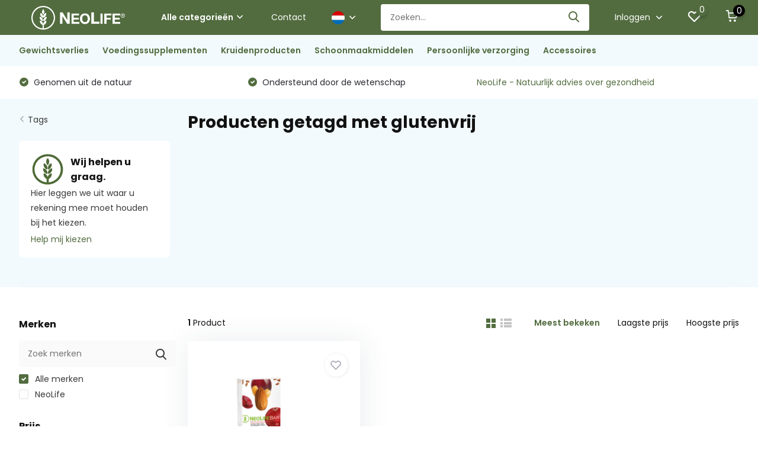

--- FILE ---
content_type: text/html;charset=utf-8
request_url: https://www.naturalhealthproducts.nl/nl/tags/glutenvrij/
body_size: 9317
content:
<!doctype html>
<html lang="nl" class="">
	<head>
            <meta charset="utf-8"/>
<!-- [START] 'blocks/head.rain' -->
<!--

  (c) 2008-2026 Lightspeed Netherlands B.V.
  http://www.lightspeedhq.com
  Generated: 17-01-2026 @ 16:21:11

-->
<link rel="canonical" href="https://www.naturalhealthproducts.nl/nl/tags/glutenvrij/"/>
<link rel="alternate" href="https://www.naturalhealthproducts.nl/nl/index.rss" type="application/rss+xml" title="Nieuwe producten"/>
<meta name="robots" content="noodp,noydir"/>
<link href="www.naturalhealthproducts.nl" rel="publisher"/>
<meta property="og:url" content="https://www.naturalhealthproducts.nl/nl/tags/glutenvrij/?source=facebook"/>
<meta property="og:site_name" content="Neolife Nederland"/>
<meta property="og:title" content="glutenvrij"/>
<script>
47nmmhea18gw9vpzao51h905ynzrm9
</script>
<script src="https://app.dmws.plus/shop-assets/316681/dmws-plus-loader.js?id=c2408854c0a3ef118f2d383104d2917e"></script>
<!--[if lt IE 9]>
<script src="https://cdn.webshopapp.com/assets/html5shiv.js?2025-02-20"></script>
<![endif]-->
<!-- [END] 'blocks/head.rain' -->
		<meta http-equiv="x-ua-compatible" content="ie=edge">
		<title>glutenvrij - Neolife Nederland</title>
		<meta name="description" content="">
		<meta name="keywords" content="glutenvrij, neolife, neolife nederland, natuurlijke producten, voedingssupplementen, schoonmaakmiddelen, huidverzorging, nutriance, golden">
		<meta name="theme-color" content="#ffffff">
		<meta name="MobileOptimized" content="320">
		<meta name="HandheldFriendly" content="true">
		<meta name="viewport" content="width=device-width, initial-scale=1, initial-scale=1, minimum-scale=1, maximum-scale=1, user-scalable=no">
		<meta name="author" content="https://www.dmws.nl/">
		
		<link rel="preconnect" href="https://fonts.googleapis.com">
		<link rel="dns-prefetch" href="https://fonts.googleapis.com">
				<link rel="preconnect" href="//cdn.webshopapp.com/">
		<link rel="dns-prefetch" href="//cdn.webshopapp.com/">
    
    		<link rel="preload" href="https://fonts.googleapis.com/css?family=Poppins:300,400,500,600,700,800,900%7CPoppins:300,400,500,600,700,800,900&display=swap" as="style">
    <link rel="preload" href="https://cdn.webshopapp.com/shops/316681/themes/171530/assets/owl-carousel-min.css?2026010612135320210105160919" as="style">
    <link rel="preload" href="https://cdn.webshopapp.com/shops/316681/themes/171530/assets/fancybox.css?2026010612135320210105160919" as="style">
    <link rel="preload" href="https://cdn.webshopapp.com/shops/316681/themes/171530/assets/icomoon.css?2026010612135320210105160919" as="style">
    <link rel="preload" href="https://cdn.webshopapp.com/shops/316681/themes/171530/assets/compete.css?2026010612135320210105160919" as="style">
    <link rel="preload" href="https://cdn.webshopapp.com/shops/316681/themes/171530/assets/custom.css?2026010612135320210105160919" as="style">
    
    <link rel="preload" href="https://cdn.webshopapp.com/shops/316681/themes/171530/assets/jquery-3-4-1-min.js?2026010612135320210105160919" as="script">
    <link rel="preload" href="https://cdn.webshopapp.com/shops/316681/themes/171530/assets/jquery-ui.js?2026010612135320210105160919" as="script">
    <link rel="preload" href="https://cdn.webshopapp.com/shops/316681/themes/171530/assets/js-cookie-min.js?2026010612135320210105160919" as="script">
    <link rel="preload" href="https://cdn.webshopapp.com/shops/316681/themes/171530/assets/owl-carousel-min.js?2026010612135320210105160919" as="script">
    <link rel="preload" href="https://cdn.webshopapp.com/shops/316681/themes/171530/assets/fancybox.js?2026010612135320210105160919" as="script">
    <link rel="preload" href="https://cdn.webshopapp.com/shops/316681/themes/171530/assets/lazyload.js?2026010612135320210105160919" as="script">
    <link rel="preload" href="https://cdn.webshopapp.com/assets/gui.js?2025-02-20" as="script">
    <link rel="preload" href="https://cdn.webshopapp.com/shops/316681/themes/171530/assets/script.js?2026010612135320210105160919" as="script">
    <link rel="preload" href="https://cdn.webshopapp.com/shops/316681/themes/171530/assets/custom.js?2026010612135320210105160919" as="script">
        
    <link href="https://fonts.googleapis.com/css?family=Poppins:300,400,500,600,700,800,900%7CPoppins:300,400,500,600,700,800,900&display=swap" rel="stylesheet" type="text/css">
    <link rel="stylesheet" href="https://cdn.webshopapp.com/shops/316681/themes/171530/assets/owl-carousel-min.css?2026010612135320210105160919" type="text/css">
    <link rel="stylesheet" href="https://cdn.webshopapp.com/shops/316681/themes/171530/assets/fancybox.css?2026010612135320210105160919" type="text/css">
    <link rel="stylesheet" href="https://cdn.webshopapp.com/shops/316681/themes/171530/assets/icomoon.css?2026010612135320210105160919" type="text/css">
    <link rel="stylesheet" href="https://cdn.webshopapp.com/shops/316681/themes/171530/assets/compete.css?2026010612135320210105160919" type="text/css">
    <link rel="stylesheet" href="https://cdn.webshopapp.com/shops/316681/themes/171530/assets/custom.css?2026010612135320210105160919" type="text/css">
    
    <script src="https://cdn.webshopapp.com/shops/316681/themes/171530/assets/jquery-3-4-1-min.js?2026010612135320210105160919"></script>

		<link rel="icon" type="image/x-icon" href="https://cdn.webshopapp.com/shops/316681/themes/171530/v/2790096/assets/favicon.ico?20260102171620">
		<link rel="apple-touch-icon" href="https://cdn.webshopapp.com/shops/316681/themes/171530/v/2790096/assets/favicon.ico?20260102171620">
    
    <meta name="msapplication-config" content="https://cdn.webshopapp.com/shops/316681/themes/171530/assets/browserconfig.xml?2026010612135320210105160919">
<meta property="og:title" content="glutenvrij">
<meta property="og:type" content="website"> 
<meta property="og:site_name" content="Neolife Nederland">
<meta property="og:url" content="https://www.naturalhealthproducts.nl/">
<meta property="og:image" content="https://cdn.webshopapp.com/shops/316681/themes/171530/v/2790007/assets/big-block-bg.jpg?20260102170737">
<meta name="twitter:title" content="glutenvrij">
<meta name="twitter:description" content="">
<meta name="twitter:site" content="Neolife Nederland">
<meta name="twitter:card" content="https://cdn.webshopapp.com/shops/316681/themes/171530/v/664544/assets/logo.png?20210426150213">
<meta name="twitter:image" content="https://cdn.webshopapp.com/shops/316681/themes/171530/v/2790007/assets/big-block-bg.jpg?20260102170737">
<script type="application/ld+json">
  [
        {
      "@context": "http://schema.org/",
      "@type": "Organization",
      "url": "https://www.naturalhealthproducts.nl/",
      "name": "Neolife Nederland",
      "legalName": "Neolife Nederland",
      "description": "",
      "logo": "https://cdn.webshopapp.com/shops/316681/themes/171530/v/664544/assets/logo.png?20210426150213",
      "image": "https://cdn.webshopapp.com/shops/316681/themes/171530/v/2790007/assets/big-block-bg.jpg?20260102170737",
      "contactPoint": {
        "@type": "ContactPoint",
        "contactType": "Customer service",
        "telephone": "06 166 47 604"
      },
      "address": {
        "@type": "PostalAddress",
        "streetAddress": "",
        "addressLocality": "Nederland",
        "postalCode": "",
        "addressCountry": "NL"
      }
      ,
      "aggregateRating": {
          "@type": "AggregateRating",
          "bestRating": "5",          "worstRating": "1",
          "ratingValue": "5",          "reviewCount": "2",          "url":"https://www.google.com/search?q=neolife+nederland&amp;oq=neolife+nederland&amp;aqs=chrome.0.69i59j69i60l3.3466j0j4&amp;sourceid=chrome&amp;ie=UTF-8#lrd=0x47c64c90b649ce2b:0x2abb8c818b139a35,1,,,"
      }
         
    },
    { 
      "@context": "http://schema.org", 
      "@type": "WebSite", 
      "url": "https://www.naturalhealthproducts.nl/", 
      "name": "Neolife Nederland",
      "description": "",
      "author": [
        {
          "@type": "Organization",
          "url": "https://www.dmws.nl/",
          "name": "DMWS B.V.",
          "address": {
            "@type": "PostalAddress",
            "streetAddress": "Klokgebouw 195 (Strijp-S)",
            "addressLocality": "Eindhoven",
            "addressRegion": "NB",
            "postalCode": "5617 AB",
            "addressCountry": "NL"
          }
        }
      ]
    }
  ]
</script>    
	</head>
	<body>
    <ul class="hidden-data hidden"><li>316681</li><li>171530</li><li>nee</li><li>nl</li><li>live</li><li>info//neolifenederland/nl</li><li>https://www.naturalhealthproducts.nl/nl/</li></ul><header id="top" class="scroll-active"><div class="top-wrap fixed default"><section class="main pos-r"><div class="container pos-r"><div class="d-flex align-center justify-between"><div class="d-flex align-center"><div id="mobile-menu-btn" class="d-none show-1000"><div class="hamburger"><span></span><span></span><span></span><span></span></div></div><a href="https://www.naturalhealthproducts.nl/nl/account/login/" class="hidden show-575-flex"><i class="icon-login"></i></a><div id="logo" class="d-flex align-center"><a href="https://www.naturalhealthproducts.nl/nl/" accesskey="h"><img class="hide-1000 desktop-logo" src="https://cdn.webshopapp.com/shops/316681/themes/171530/v/664544/assets/logo.png?20210426150213" alt="Neolife Nederland" height="50" width="200" /><img class="d-none show-1000 mobile-logo" src="https://cdn.webshopapp.com/shops/316681/themes/171530/v/784441/assets/logo-mobile.png?20210802195215" alt="Neolife Nederland" height="50" width="200" /></a><div id="catbtn" class="hide-1000 btn-wrap"><a href="https://www.naturalhealthproducts.nl/nl/catalog/" class="btn">Alle categorieën <i class="icon-arrow-down"></i></a><div class="categorymenu"><div class="wrap d-flex"><ul class="maincategories"><li data-attribute="gewichtsverlies"><a href="https://www.naturalhealthproducts.nl/nl/gewichtsverlies/">Gewichtsverlies <i class="icon-arrow-right"></i></a></li><li data-attribute="voedingssupplementen"><a href="https://www.naturalhealthproducts.nl/nl/voedingssupplementen/">Voedingssupplementen <i class="icon-arrow-right"></i></a></li><li data-attribute="kruidenproducten"><a href="https://www.naturalhealthproducts.nl/nl/kruidenproducten/">Kruidenproducten <i class="icon-arrow-right"></i></a></li><li data-attribute="schoonmaakmiddelen"><a href="https://www.naturalhealthproducts.nl/nl/schoonmaakmiddelen/">Schoonmaakmiddelen <i class="icon-arrow-right"></i></a></li><li data-attribute="persoonlijke-verzorging"><a href="https://www.naturalhealthproducts.nl/nl/persoonlijke-verzorging/">Persoonlijke verzorging <i class="icon-arrow-right"></i></a></li><li data-attribute="accessoires"><a href="https://www.naturalhealthproducts.nl/nl/accessoires/">Accessoires <i class="icon-arrow-right"></i></a></li></ul><div class="subcategories"><div class="wrapper" data-category="gewichtsverlies"><h4>Gewichtsverlies</h4><ul><li class="sub"><a href="https://www.naturalhealthproducts.nl/nl/gewichtsverlies/detox/">Detox</a></li></ul></div><div class="wrapper" data-category="voedingssupplementen"><h4>Voedingssupplementen</h4><ul><li class="sub"><a href="https://www.naturalhealthproducts.nl/nl/voedingssupplementen/hart-en-bloedvaten/">Hart- en bloedvaten</a></li></ul><ul><li class="sub"><a href="https://www.naturalhealthproducts.nl/nl/voedingssupplementen/energie-en-weerstand/">Energie en weerstand</a></li></ul><ul><li class="sub"><a href="https://www.naturalhealthproducts.nl/nl/voedingssupplementen/vitaminen-en-mineralen/">Vitaminen en mineralen</a></li></ul><ul><li class="sub"><a href="https://www.naturalhealthproducts.nl/nl/voedingssupplementen/sport/">Sport</a></li></ul><ul><li class="sub"><a href="https://www.naturalhealthproducts.nl/nl/voedingssupplementen/hormonen/">Hormonen</a></li></ul></div><div class="wrapper" data-category="kruidenproducten"><h4>Kruidenproducten</h4></div><div class="wrapper" data-category="schoonmaakmiddelen"><h4>Schoonmaakmiddelen</h4></div><div class="wrapper" data-category="persoonlijke-verzorging"><h4>Persoonlijke verzorging</h4><ul><li class="sub"><a href="https://www.naturalhealthproducts.nl/nl/persoonlijke-verzorging/huidverzorging/">Huidverzorging</a></li></ul><ul><li class="sub"><a href="https://www.naturalhealthproducts.nl/nl/persoonlijke-verzorging/lichaamsverzorging/">Lichaamsverzorging</a></li></ul></div><div class="wrapper" data-category="accessoires"><h4>Accessoires</h4></div></div></div></div></div></div></div><div class="d-flex align-center justify-end top-nav"><a href="https://www.naturalhealthproducts.nl/nl/service/neem-contact-op-met-een-distributeur/" class="hide-1000">Contact </a><div class="lang with-drop list hide-768"><div class="current"><img class="lazy" src="https://cdn.webshopapp.com/shops/316681/themes/171530/assets/lazy-preload.jpg?2026010612135320210105160919" data-src="https://cdn.webshopapp.com/shops/316681/themes/171530/assets/flag-nl.svg?2026010612135320210105160919" alt="Nederlands" width="22" height="22"><span><i class="icon-arrow-down"></i></span></div><div class="dropdown"><ul><li><a title="Nederlands" lang="nl" href="https://www.naturalhealthproducts.nl/nl/tags/glutenvrij"><img class="lazy" src="https://cdn.webshopapp.com/shops/316681/themes/171530/assets/lazy-preload.jpg?2026010612135320210105160919" data-src="https://cdn.webshopapp.com/shops/316681/themes/171530/assets/flag-nl.svg?2026010612135320210105160919" alt="Nederlands" width="18" height="18"><span>Nederlands</span></a></li><li><a title="English" lang="en" href="https://www.naturalhealthproducts.nl/en/tags/glutenvrij"><img class="lazy" src="https://cdn.webshopapp.com/shops/316681/themes/171530/assets/lazy-preload.jpg?2026010612135320210105160919" data-src="https://cdn.webshopapp.com/shops/316681/themes/171530/assets/flag-en.svg?2026010612135320210105160919" alt="English" width="18" height="18"><span>English</span></a></li></ul></div></div><div id="showSearch" class="hide-575"><input type="search" value="" placeholder="Zoeken..."><button type="submit" title="Zoeken" disabled="disabled"><i class="icon-search"></i></button></div><div class="login with-drop hide-575"><a href="https://www.naturalhealthproducts.nl/nl/account/login/"><span>Inloggen <i class="icon-arrow-down"></i></span></a><div class="dropdown"><form method="post" id="formLogin" action="https://www.naturalhealthproducts.nl/nl/account/loginPost/?return=https://www.naturalhealthproducts.nl/nl/tags/glutenvrij/"><h3>Inloggen</h3><p>Maak bestellen nóg makkelijker!</p><div><label for="formLoginEmail">E-mailadres<span class="c-negatives">*</span></label><input type="email" id="formLoginEmail" name="email" placeholder="E-mailadres" autocomplete='email' tabindex=1 required></div><div><label for="formLoginPassword">Wachtwoord</label><a href="https://www.naturalhealthproducts.nl/nl/account/password/" class="forgot" tabindex=6>Wachtwoord vergeten?</a><input type="password" id="formLoginPassword" name="password" placeholder="Wachtwoord" autocomplete="current-password" tabindex=2 required></div><div><input type="hidden" name="key" value="003debfd003d47acb19f7552e9d38b39" /><input type="hidden" name="type" value="login" /><button type="submit" onclick="$('#formLogin').submit(); return false;" class="btn" tabindex=3>Inloggen</button></div></form><div><p class="register">Nog geen account? <a href="https://www.naturalhealthproducts.nl/nl/account/register/" tabindex=5>Account aanmaken</a></p></div></div></div><div class="favorites"><a href="https://www.naturalhealthproducts.nl/nl/account/wishlist/" class="count"><span class="items" data-wishlist-items="">0</span><i class="icon-wishlist"></i></a></div><div class="cart with-drop"><a href="https://www.naturalhealthproducts.nl/nl/cart/" class="count"><span>0</span><i class="icon-cart"></i></a><div class="dropdown"><h3>Winkelwagen</h3><i class="icon-close hidden show-575"></i><p>Uw winkelwagen is leeg</p></div></div></div></div></div><div class="search-autocomplete"><div id="searchExpanded"><div class="container pos-r d-flex align-center"><form action="https://www.naturalhealthproducts.nl/nl/search/" method="get" id="formSearch"  class="search-form d-flex align-center"  data-search-type="desktop"><span onclick="$(this).closest('form').submit();" title="Zoeken" class="search-icon"><i class="icon-search"></i></span><input type="text" name="q" autocomplete="off"  value="" placeholder="Zoeken" class="standard-input" data-input="desktop"/></form><div class="close hide-575">Sluiten</div></div><div class="overlay hide-575"></div></div><div class="container pos-r"><div id="searchResults" class="results-wrap with-filter with-cats" data-search-type="desktop"><div class="close"><i class="icon-close"></i></div><h4>Categorieën</h4><div class="categories hidden"><ul class="d-flex"></ul></div><div class="d-flex justify-between"><div class="filter-scroll-wrap"><div class="filter-scroll"><div class="subtitle title-font">Filters</div><form data-search-type="desktop"><div class="filter-boxes"><div class="filter-wrap sort"><select name="sort" class="custom-select"></select></div></div><div class="filter-boxes custom-filters"></div></form></div></div><ul class="search-products products-livesearch"></ul></div><div class="more"><a href="#" class="btn accent">Bekijk alle resultaten <span>(0)</span></a></div></div></div></div></section><section id="menu" class="hide-1000 dropdown"><div class="container"><nav class="menu"><ul class="d-flex align-center"><li class="item has-children"><a class="itemLink" href="https://www.naturalhealthproducts.nl/nl/gewichtsverlies/" title="Gewichtsverlies">Gewichtsverlies</a><ul class="subnav"><li class="subitem"><a class="subitemLink " href="https://www.naturalhealthproducts.nl/nl/gewichtsverlies/detox/" title="Detox">Detox</a></li></ul></li><li class="item has-children"><a class="itemLink" href="https://www.naturalhealthproducts.nl/nl/voedingssupplementen/" title="Voedingssupplementen">Voedingssupplementen</a><ul class="subnav"><li class="subitem"><a class="subitemLink " href="https://www.naturalhealthproducts.nl/nl/voedingssupplementen/hart-en-bloedvaten/" title="Hart- en bloedvaten">Hart- en bloedvaten</a></li><li class="subitem"><a class="subitemLink " href="https://www.naturalhealthproducts.nl/nl/voedingssupplementen/energie-en-weerstand/" title="Energie en weerstand">Energie en weerstand</a></li><li class="subitem"><a class="subitemLink " href="https://www.naturalhealthproducts.nl/nl/voedingssupplementen/vitaminen-en-mineralen/" title="Vitaminen en mineralen">Vitaminen en mineralen</a></li><li class="subitem"><a class="subitemLink " href="https://www.naturalhealthproducts.nl/nl/voedingssupplementen/sport/" title="Sport">Sport</a></li><li class="subitem"><a class="subitemLink " href="https://www.naturalhealthproducts.nl/nl/voedingssupplementen/hormonen/" title="Hormonen">Hormonen</a></li></ul></li><li class="item"><a class="itemLink" href="https://www.naturalhealthproducts.nl/nl/kruidenproducten/" title="Kruidenproducten">Kruidenproducten</a></li><li class="item"><a class="itemLink" href="https://www.naturalhealthproducts.nl/nl/schoonmaakmiddelen/" title="Schoonmaakmiddelen">Schoonmaakmiddelen</a></li><li class="item has-children"><a class="itemLink" href="https://www.naturalhealthproducts.nl/nl/persoonlijke-verzorging/" title="Persoonlijke verzorging">Persoonlijke verzorging</a><ul class="subnav"><li class="subitem"><a class="subitemLink " href="https://www.naturalhealthproducts.nl/nl/persoonlijke-verzorging/huidverzorging/" title="Huidverzorging">Huidverzorging</a></li><li class="subitem"><a class="subitemLink " href="https://www.naturalhealthproducts.nl/nl/persoonlijke-verzorging/lichaamsverzorging/" title="Lichaamsverzorging">Lichaamsverzorging</a></li></ul></li><li class="item"><a class="itemLink" href="https://www.naturalhealthproducts.nl/nl/accessoires/" title="Accessoires">Accessoires</a></li></ul></nav></div></section><div id="mobileMenu" class="hide"><div class="wrap"><ul><li class="all hidden"><a href="#"><i class="icon-nav-left"></i>Alle categorieën</a></li><li class="cat has-children"><a class="itemLink" href="https://www.naturalhealthproducts.nl/nl/gewichtsverlies/" title="Gewichtsverlies">Gewichtsverlies<i class="icon-arrow-right"></i></a><ul class="subnav hidden"><li class="subitem"><a class="subitemLink" href="https://www.naturalhealthproducts.nl/nl/gewichtsverlies/detox/" title="Detox">Detox</a></li></ul></li><li class="cat has-children"><a class="itemLink" href="https://www.naturalhealthproducts.nl/nl/voedingssupplementen/" title="Voedingssupplementen">Voedingssupplementen<i class="icon-arrow-right"></i></a><ul class="subnav hidden"><li class="subitem"><a class="subitemLink" href="https://www.naturalhealthproducts.nl/nl/voedingssupplementen/hart-en-bloedvaten/" title="Hart- en bloedvaten">Hart- en bloedvaten</a></li><li class="subitem"><a class="subitemLink" href="https://www.naturalhealthproducts.nl/nl/voedingssupplementen/energie-en-weerstand/" title="Energie en weerstand">Energie en weerstand</a></li><li class="subitem"><a class="subitemLink" href="https://www.naturalhealthproducts.nl/nl/voedingssupplementen/vitaminen-en-mineralen/" title="Vitaminen en mineralen">Vitaminen en mineralen</a></li><li class="subitem"><a class="subitemLink" href="https://www.naturalhealthproducts.nl/nl/voedingssupplementen/sport/" title="Sport">Sport</a></li><li class="subitem"><a class="subitemLink" href="https://www.naturalhealthproducts.nl/nl/voedingssupplementen/hormonen/" title="Hormonen">Hormonen</a></li></ul></li><li class="cat"><a class="itemLink" href="https://www.naturalhealthproducts.nl/nl/kruidenproducten/" title="Kruidenproducten">Kruidenproducten</a></li><li class="cat"><a class="itemLink" href="https://www.naturalhealthproducts.nl/nl/schoonmaakmiddelen/" title="Schoonmaakmiddelen">Schoonmaakmiddelen</a></li><li class="cat has-children"><a class="itemLink" href="https://www.naturalhealthproducts.nl/nl/persoonlijke-verzorging/" title="Persoonlijke verzorging">Persoonlijke verzorging<i class="icon-arrow-right"></i></a><ul class="subnav hidden"><li class="subitem"><a class="subitemLink" href="https://www.naturalhealthproducts.nl/nl/persoonlijke-verzorging/huidverzorging/" title="Huidverzorging">Huidverzorging</a></li><li class="subitem"><a class="subitemLink" href="https://www.naturalhealthproducts.nl/nl/persoonlijke-verzorging/lichaamsverzorging/" title="Lichaamsverzorging">Lichaamsverzorging</a></li></ul></li><li class="cat"><a class="itemLink" href="https://www.naturalhealthproducts.nl/nl/accessoires/" title="Accessoires">Accessoires</a></li><li class="other all"><a href="https://www.naturalhealthproducts.nl/nl/catalog/">Alle categorieën</a></li><li class="other has-subs lang"><a href="#" class="itemLink">Taal <img class="lazy" src="https://cdn.webshopapp.com/shops/316681/themes/171530/assets/lazy-preload.jpg?2026010612135320210105160919" data-src="https://cdn.webshopapp.com/shops/316681/themes/171530/assets/flag-nl.svg?2026010612135320210105160919" alt="Nederlands" width="22" height="22"><i class="icon-arrow-right"></i></a><ul class="subnav hidden"><li class="subitem"><a title="Nederlands" lang="nl" href="https://www.naturalhealthproducts.nl/nl/tags/glutenvrij"><span>Nederlands</span><img class="lazy" src="https://cdn.webshopapp.com/shops/316681/themes/171530/assets/lazy-preload.jpg?2026010612135320210105160919" data-src="https://cdn.webshopapp.com/shops/316681/themes/171530/assets/flag-nl.svg?2026010612135320210105160919" alt="Nederlands" width="18" height="18"></a></li><li class="subitem"><a title="English" lang="en" href="https://www.naturalhealthproducts.nl/en/tags/glutenvrij"><span>English</span><img class="lazy" src="https://cdn.webshopapp.com/shops/316681/themes/171530/assets/lazy-preload.jpg?2026010612135320210105160919" data-src="https://cdn.webshopapp.com/shops/316681/themes/171530/assets/flag-en.svg?2026010612135320210105160919" alt="English" width="18" height="18"></a></li></ul></li><li class="other"><a href="https://www.naturalhealthproducts.nl/nl/service/neem-contact-op-met-een-distributeur/">Contact </a></li><li class="other"><a href="https://www.naturalhealthproducts.nl/nl/account/login/">Inloggen</a></li></ul></div></div></div><div class="below-main"></div><div class="usps"><div class="container"><div class="d-flex align-center justify-between"><ul class="d-flex align-center usps-slider owl-carousel"><li class="announcement"><a href="https://www.naturalhealthproducts.nl/nl/service/neem-contact-op-met-een-distributeur/">NeoLife - Natuurlijk advies over gezondheid</b></a></li><li><i class="icon-check-white"></i>
                                                  Genomen uit de natuur
                                            </li><li><i class="icon-check-white"></i>
                                                  Ondersteund door de wetenschap
                                              </li></ul><ul></ul></div></div></div></header><section class="intro-category mb-0"><div class="container d-flex justify-between"><div class="wrapper"><div class="back"><div class="hide-575"><i class="icon-arrow-right"></i><a href="https://www.naturalhealthproducts.nl/nl/tags/">Tags</a></div><div class="hidden show-575-inline"><i class="icon-arrow-right"></i><a href="https://www.naturalhealthproducts.nl/nl/tags/">Tags</a></div></div><div class="hide-1000"><div class="contact"><div class="d-flex align-center"><img src="https://cdn.webshopapp.com/shops/316681/themes/171530/v/2790148/assets/help-search.png?20260102174704" width="57" height="57" /><h3>Wij helpen u graag.</h3></div><p>Hier leggen we uit waar u rekening mee moet houden bij het kiezen.</p><a href="/nl/service/">Help mij kiezen</a></div></div></div><div class="intro"><h1 class="f-24">Producten getagd met glutenvrij</h1><div class="slider-wrap"><div id="showFilter" class="hidden show-760"><i class="icon-filter"></i> Filters</div></div></div></div></section><section id="collection"><div class="container d-flex justify-between"><div class="filter-wrap"><form action="https://www.naturalhealthproducts.nl/nl/tags/glutenvrij/" method="get" id="filter_form" class=" more-top"><input type="hidden" name="mode" value="grid" id="filter_form_mode" /><input type="hidden" name="limit" value="24" id="filter_form_limit" /><input type="hidden" name="sort" value="popular" id="filter_form_sort" /><input type="hidden" name="max" value="60" id="filter_form_max" /><input type="hidden" name="min" value="0" id="filter_form_min" /><div id="dmws-filter-wrap"><div class="mobile-heading hidden show-760 align-center justify-center"><i class="icon-close"></i><h3>Filter</h3><a class="clearAllFilter" href="https://www.naturalhealthproducts.nl/nl/tags/glutenvrij/?mode=grid">Wis alle filters</a></div><div class="filter sort hidden show-575"><h4>Sorteer <i class="icon-arrow-down hidden show-760"></i></h4><div><ul><li><label for="filter_popular"><input type="radio" id="filter_popular" name="sort" value="popular" checked><span class="checkbox"></span><i class="icon-check-white"></i> Meest bekeken</label></li><li><label for="filter_lowest"><input type="radio" id="filter_lowest" name="sort" value="lowest" ><span class="checkbox"></span><i class="icon-check-white"></i> Laagste prijs</label></li><li><label for="filter_highest"><input type="radio" id="filter_highest" name="sort" value="highest" ><span class="checkbox"></span><i class="icon-check-white"></i> Hoogste prijs</label></li></ul></div></div><div class="filter brand"><h4>Merken <i class="icon-arrow-down hidden show-760"></i></h4><div><div class="search pos-r"><input type="text" id="brandSearch" placeholder="Zoek merken"><i class="icon-search"></i><i class="icon-close hidden"></i></div><ul><li class="allBrands"><label for="filter_0"><input type="radio" id="filter_0" name="brand" value="0" checked><span class="checkbox"></span><i class="icon-check-white"></i> Alle merken</label></li><li class=""><label for="filter_4159325"><input type="radio" id="filter_4159325" name="brand" value="4159325" ><span class="checkbox"></span><i class="icon-check-white"></i> NeoLife</label></li></ul></div></div><div class="filter price"><h4>Prijs <i class="icon-arrow-down hidden show-760"></i></h4><div class="ui-slider-a"><div class="manual d-flex align-center justify-between"><input type="number" id="min" name="min" value="0" min="0"><span>-</span><input type="text" id="max" name="max" value="60" max="60"></div></div></div></div><p class="hidden show-575 scheme-btn submit"><button type="submit">Bekijk alle resultaten <i id="filter-live-count" class="count">(1)</i></button></p></form></div><div class="products-wrap"><div class="results-actions d-flex justify-between hide-575"><div class="results"><b>1</b> Product</div><div class="actions d-flex"><a href="https://www.naturalhealthproducts.nl/nl/tags/glutenvrij/"><span class="icon active"><i class="icon-order-grid"></i></span></a><a href="https://www.naturalhealthproducts.nl/nl/tags/glutenvrij/?mode=list"><span class="icon "><i class="icon-order-list"></i></span></a><form action="https://www.naturalhealthproducts.nl/nl/tags/glutenvrij/" method="get" id="sort_form"><input type="hidden" name="mode" value="grid" id="filter_form_mode" /><input type="hidden" name="limit" value="24" id="filter_form_limit" /><input type="hidden" name="sort" value="popular" id="filter_form_sort" /><input type="hidden" name="max" value="60" id="filter_form_max" /><input type="hidden" name="min" value="0" id="filter_form_min" /><input type="hidden" name="brand" value="0" id="filter_form_brand" /><div class="sort"><label class="active"><input type="radio" name="sort" value="popular" checked>Meest bekeken</label><label><input type="radio" name="sort" value="lowest">Laagste prijs</label><label><input type="radio" name="sort" value="highest">Hoogste prijs</label></div></form></div></div><div class="products grid d-flex no-border last-no-border"><div class="product d-flex" data-url="https://www.naturalhealthproducts.nl/nl/neolife-bar-fruit-en-noten.html?format=json"><a href="https://www.naturalhealthproducts.nl/nl/account/" class="add-to-wishlist"><i class="icon-wishlist"></i></a><a href="https://www.naturalhealthproducts.nl/nl/neolife-bar-fruit-en-noten.html" class="img d-flex align-center justify-center"><img class="lazy" src="https://cdn.webshopapp.com/shops/316681/themes/171530/assets/lazy-preload.jpg?2026010612135320210105160919" data-src="https://cdn.webshopapp.com/shops/316681/files/366452191/290x200x2/neolife-neolife-bar-fruit-en-noten.jpg" alt="NeoLife Bar Fruit en Noten" width="290" height="200" /></a><div class="data"><h4 class="hide-575"><a href="https://www.naturalhealthproducts.nl/nl/neolife-bar-fruit-en-noten.html">NeoLife Bar Fruit en Noten</a></h4><h4 class="hidden show-575"><a href="https://www.naturalhealthproducts.nl/nl/neolife-bar-fruit-en-noten.html">NeoLife Bar Fruit en Noten</a></h4><div class="meta">NeoLife Bar bevat volgranen, noten en zaden en v...</div><div class="stars"><i class="icon-star-yellow"></i><i class="icon-star-yellow"></i><i class="icon-star-yellow"></i><i class="icon-star-yellow"></i><i class="icon-star-yellow"></i></div></div><div class="actions-wrap"><div class="actions d-flex align-center justify-between"><div class="check"><label for="add_compare_121100182" class="compare d-flex align-center"><input class="compare-check" id="add_compare_121100182" type="checkbox" value="" data-add-url="https://www.naturalhealthproducts.nl/nl/compare/add/242053874/" data-del-url="https://www.naturalhealthproducts.nl/nl/compare/delete/242053874/" data-id="121100182" ><span class="checkmark"></span><i class="icon-check-white"></i> Vergelijk
            </label></div></div><div class="actions d-flex align-center justify-between"><div class="price"><div class="current">€57,05</div></div><form action="https://www.naturalhealthproducts.nl/nl/cart/add/242053874/" id="product_configure_form_121100182" method="post" class="direct-buy d-flex"><input type="number" name="quantity" value="1" min="0" /><a href="javascript:;" onclick="$('#product_configure_form_121100182').submit();" class="btn addtocart"><i class="icon-cart"></i></a></form></div></div></div></div></div></div></section><footer id="footer"><div class="footer-top"><div class="container"><div class="d-flex justify-between"><div class="chat"><h3>Contact opnemen</h3><p>Stuur een bericht via het contactformulier. </p><p class="text">U ontvangt snel een reactie!</p><div class="bot d-flex align-center"><a href="https://www.naturalhealthproducts.nl/nl/service/" class="btn">Contactformulier</a><div class="hidden show-575 links"><a href="tel:0616647604">06 166 47 604</a><a href="/cdn-cgi/l/email-protection#ea83848c85aa848f8586838c8f848f8e8f98868b848ec48486"><span class="__cf_email__" data-cfemail="630a0d050c230d060c0f0a05060d060706110f020d074d0d0f">[email&#160;protected]</span></a></div></div></div><div class="right d-flex justify-between"><div class="contact hide-575"><h3>Wilt u een distributeur spreken?</h3><div class="links"><a href="tel:0616647604">06 166 47 604</a><a href="/cdn-cgi/l/email-protection#30595e565f705e555f5c5956555e555455425c515e541e5e5c"><span class="__cf_email__" data-cfemail="d6bfb8b0b996b8b3b9babfb0b3b8b3b2b3a4bab7b8b2f8b8ba">[email&#160;protected]</span></a></div></div><div class="newsletter"><div class="logo"><a href="https://www.naturalhealthproducts.nl/nl/" accesskey="f"><img class="lazy" src="https://cdn.webshopapp.com/shops/316681/themes/171530/assets/lazy-preload.jpg?2026010612135320210105160919" data-src="https://cdn.webshopapp.com/shops/316681/themes/171530/v/2790160/assets/footer-logo.png?20260102185534" alt="Neolife Nederland" width="200" height="100"></a></div><p>Abonneer op onze nieuwsbrief en ontvang de laatste aanbiedingen als eerste in uw mailbox. </p><form id="formNewsletterFooter" action="https://www.naturalhealthproducts.nl/nl/account/newsletter/" method="post"><input type="hidden" name="key" value="003debfd003d47acb19f7552e9d38b39" /><input type="text" name="email" id="formNewsletterEmailFooter" placeholder="E-mailadres"/><button type="submit" class="btn">Abonneer</button><a class="small" href="https://www.naturalhealthproducts.nl/nl/service/privacy-policy/">* Lees hier de wettelijke beperkingen</a></form></div></div></div></div></div><nav class="footer-navigation"><div class="container"><div class="d-flex align-start justify-between"><div><h3>Klantenservice<i class="icon-arrow-down hidden show-575"></i></h3><ul><li><a href="https://www.naturalhealthproducts.nl/nl/service/about/" title="Over Neolife Nederland">Over Neolife Nederland</a></li><li><a href="https://www.naturalhealthproducts.nl/nl/service/geschiedenis-en-wetenschap/" title="Geschiedenis en wetenschap">Geschiedenis en wetenschap</a></li><li><a href="https://www.naturalhealthproducts.nl/nl/service/neem-contact-op-met-een-distributeur/" title="Neem contact op met een distributeur">Neem contact op met een distributeur</a></li><li><a href="https://www.naturalhealthproducts.nl/nl/service/word-distributeur/" title="Word distributeur">Word distributeur</a></li><li><a href="https://www.naturalhealthproducts.nl/nl/service/disclaimer/" title="Disclaimer">Disclaimer</a></li><li><a href="https://www.naturalhealthproducts.nl/nl/service/shipping-returns/" title="Verzending">Verzending</a></li><li><a href="https://www.naturalhealthproducts.nl/nl/service/" title="Klantenservice">Klantenservice</a></li><li><a href="https://www.naturalhealthproducts.nl/nl/sitemap/" title="Sitemap">Sitemap</a></li></ul></div><div><h3>Mijn account<i class="icon-arrow-down hidden show-575"></i></h3><ul><li><a href="https://www.naturalhealthproducts.nl/nl/account/" title="Registreren">Registreren</a></li><li><a href="https://www.naturalhealthproducts.nl/nl/account/orders/" title="Mijn bestellingen">Mijn bestellingen</a></li><li><a href="https://www.naturalhealthproducts.nl/nl/account/wishlist/" title="Mijn verlanglijst">Mijn verlanglijst</a></li><li><a href="https://www.naturalhealthproducts.nl/nl/compare/">Vergelijk producten</a></li></ul></div><div><h3>Categorieën<i class="icon-arrow-down hidden show-575"></i></h3><ul><li ><a href="https://www.naturalhealthproducts.nl/nl/gewichtsverlies/">Gewichtsverlies</a><span class="more-cats"><span class="plus-min"></span></span></li><li ><a href="https://www.naturalhealthproducts.nl/nl/voedingssupplementen/">Voedingssupplementen</a><span class="more-cats"><span class="plus-min"></span></span></li><li ><a href="https://www.naturalhealthproducts.nl/nl/kruidenproducten/">Kruidenproducten</a></li><li ><a href="https://www.naturalhealthproducts.nl/nl/schoonmaakmiddelen/">Schoonmaakmiddelen</a></li><li ><a href="https://www.naturalhealthproducts.nl/nl/persoonlijke-verzorging/">Persoonlijke verzorging</a><span class="more-cats"><span class="plus-min"></span></span></li><li ><a href="https://www.naturalhealthproducts.nl/nl/accessoires/">Accessoires</a></li></ul></div><div><h3>Contact<i class="icon-arrow-down hidden show-575"></i></h3><ul class="list-contact"><li class="companyName strong">NeoLife Nederland</li><li>Nederland</li><li><b>Tel:</b><a href="tel:0616647604">06 166 47 604</a></li><li><b>E-mail:</b><a href="/cdn-cgi/l/email-protection#325b5c545d725c575d5e5b54575c575657405e535c561c5c5e" class="email"><span class="__cf_email__" data-cfemail="d9b0b7bfb699b7bcb6b5b0bfbcb7bcbdbcabb5b8b7bdf7b7b5">[email&#160;protected]</span></a></li></ul></div></div></div></nav><div class="copyright"><div class="container"><div class="d-flex align-start justify-between"><div class="social d-flex"><a href="https://www.facebook.com/www.naturalhealthproducts.nl/?locale=nl_NL" target="_blank" rel="noopener"><i class="icon-social-fb"></i></a><a href="https://www.instagram.com/astrid_neolifenederland/" target="_blank" rel="noopener"><i class="icon-social-ig"></i></a></div><div class="copy"><span class="dmws-copyright">© Copyright 2026 - Theme By <a href="https://dmws.nl/pages/lightspeed-themes" target="_blank" rel="noopener">DMWS</a> x <a href="https://plus.dmws.nl/" title="Upgrade your theme with Plus+ for Lightspeed" target="_blank" rel="noopener">Plus+</a>  - <a href="https://www.naturalhealthproducts.nl/nl/rss/">RSS-feed</a></span><br/>
          Neolife Nederland <b class="c-accent"></b> - Ratings          <div class="payments d-flex justify-around dmws-payments"><img class="lazy" src="https://cdn.webshopapp.com/shops/316681/themes/171530/assets/lazy-preload.jpg?2026010612135320210105160919" data-src="https://cdn.webshopapp.com/shops/316681/themes/171530/assets/z-invoice.svg?2026010612135320210105160919" alt="invoice" width="30" height="21"></div></div><div class="hallmarks d-flex align-center justify-end"></div></div></div></div></footer><script data-cfasync="false" src="/cdn-cgi/scripts/5c5dd728/cloudflare-static/email-decode.min.js"></script><script>
       var instaUser = false;
  var notfound = 'Geen producten gevonden';
  var showMore = 'Toon meer';
  var showLess = 'Toon minder';
  var showSecondImage = '1';
  var basicUrl = 'https://www.naturalhealthproducts.nl/nl/';
  var baseDomain = '.naturalhealthproducts.nl';
  var shopId = 316681;
  var priceStatus = 'enabled';
  var deleteWishlistUrl = 'https://www.naturalhealthproducts.nl/nl/account/wishlistDelete/';
  var wishlistUrl = 'https://www.naturalhealthproducts.nl/nl/account/wishlist/?format=json';
  var cartUrl = 'https://www.naturalhealthproducts.nl/nl/cart/?format=json';
  var shopSsl = true;
	var wishlistActive = true;
  var loggedIn = 0;
  var addedText = 'In wishlist';
 	var compareUrl = 'https://www.naturalhealthproducts.nl/nl/compare/?format=json';
	var ajaxTranslations = {"Add to cart":"Toevoegen aan winkelwagen","Wishlist":"Verlanglijst","Add to wishlist":"Aan verlanglijst toevoegen","Compare":"Vergelijk","Add to compare":"Toevoegen om te vergelijken","Brands":"Merken","Discount":"Korting","Delete":"Verwijderen","Total excl. VAT":"Totaal excl. btw","Shipping costs":"Verzendkosten","Total incl. VAT":"Totaal incl. btw","Read more":"Lees meer","Read less":"Lees minder","January":"Januari","February":"Februari","March":"Maart","April":"April","May":"Mei","June":"Juni","July":"Juli","August":"Augustus","September":"September","October":"Oktober","November":"November","December":"December","Sunday":"Zondag","Monday":"Maandag","Tuesday":"Dinsdag","Wednesday":"Woensdag","Thursday":"Donderdag","Friday":"Vrijdag","Saturday":"Zaterdag","Your review has been accepted for moderation.":"Het taalgebruik in uw review is goedgekeurd.","Order":"Order","Date":"Datum","Total":"Totaal","Status":"Status","View product":"Bekijk product","Awaiting payment":"In afwachting van betaling","Awaiting pickup":"Wacht op afhalen","Picked up":"Afgehaald","Shipped":"Verzonden","Cancelled":"Geannuleerd","No products found":"Geen producten gevonden","Awaiting shipment":"Wacht op verzending","No orders found":"No orders found","Additional costs":"Bijkomende kosten"};
	var shopCategories = {"10631380":{"id":10631380,"parent":0,"path":["10631380"],"depth":1,"image":366191848,"type":"category","url":"gewichtsverlies","title":"Gewichtsverlies","description":"","count":6,"subs":{"10650847":{"id":10650847,"parent":10631380,"path":["10650847","10631380"],"depth":2,"image":0,"type":"category","url":"gewichtsverlies\/detox","title":"Detox","description":"","count":1}}},"10631388":{"id":10631388,"parent":0,"path":["10631388"],"depth":1,"image":366191803,"type":"category","url":"voedingssupplementen","title":"Voedingssupplementen","description":"","count":38,"subs":{"10631381":{"id":10631381,"parent":10631388,"path":["10631381","10631388"],"depth":2,"image":0,"type":"category","url":"voedingssupplementen\/hart-en-bloedvaten","title":"Hart- en bloedvaten","description":"","count":13},"10631375":{"id":10631375,"parent":10631388,"path":["10631375","10631388"],"depth":2,"image":0,"type":"category","url":"voedingssupplementen\/energie-en-weerstand","title":"Energie en weerstand","description":"","count":29},"10631387":{"id":10631387,"parent":10631388,"path":["10631387","10631388"],"depth":2,"image":0,"type":"category","url":"voedingssupplementen\/vitaminen-en-mineralen","title":"Vitaminen en mineralen","description":"","count":19},"10669075":{"id":10669075,"parent":10631388,"path":["10669075","10631388"],"depth":2,"image":0,"type":"category","url":"voedingssupplementen\/sport","title":"Sport","description":"","count":9},"10682813":{"id":10682813,"parent":10631388,"path":["10682813","10631388"],"depth":2,"image":0,"type":"category","url":"voedingssupplementen\/hormonen","title":"Hormonen","description":"","count":3}}},"10631384":{"id":10631384,"parent":0,"path":["10631384"],"depth":1,"image":366191767,"type":"category","url":"kruidenproducten","title":"Kruidenproducten","description":"","count":6},"10631386":{"id":10631386,"parent":0,"path":["10631386"],"depth":1,"image":366191725,"type":"category","url":"schoonmaakmiddelen","title":"Schoonmaakmiddelen","description":"","count":6},"10650834":{"id":10650834,"parent":0,"path":["10650834"],"depth":1,"image":366191708,"type":"category","url":"persoonlijke-verzorging","title":"Persoonlijke verzorging","description":"","count":18,"subs":{"10631383":{"id":10631383,"parent":10650834,"path":["10631383","10650834"],"depth":2,"image":0,"type":"category","url":"persoonlijke-verzorging\/huidverzorging","title":"Huidverzorging","description":"NUTRIANCE Organic is een gecertificeerde, wetenschappelijk samengestelde, op zeewier gebaseerde, organische gezichtsverzorgingslijn. Het Age-Defying Cell Activating System maakt gebruik van de synergetische eigenschappen van Nutriance Organic door middel ","count":10},"10631385":{"id":10631385,"parent":10650834,"path":["10631385","10650834"],"depth":2,"image":0,"type":"category","url":"persoonlijke-verzorging\/lichaamsverzorging","title":"Lichaamsverzorging","description":"","count":8}}},"10631389":{"id":10631389,"parent":0,"path":["10631389"],"depth":1,"image":0,"type":"category","url":"accessoires","title":"Accessoires","description":"","count":5}};
	var searchUrl = 'https://www.naturalhealthproducts.nl/nl/search/';
	var by = 'Door';
  var view = 'Bekijken';
  var viewNow = 'View now';
	var readMore = 'Lees meer';
	var shopCurrency = '€';
	var totalBlogPosts = '';
	var blogDefaultImage = 'https://cdn.webshopapp.com/shops/316681/themes/171530/assets/blog-default.png?20260102182012';
  var filterShowItems = '5';
	var template = 'pages/collection.rain';
	var validFor = 'Geldig voor';
	var makeChoice = 'Maak een keuze';
	var noRewards = 'Geen beloningen beschikbaar voor deze order.';
	var points = 'punten';
	var apply = 'Toepassen';
  var preloadImg = 'https://cdn.webshopapp.com/shops/316681/themes/171530/assets/lazy-preload.jpg?2026010612135320210105160919';

	window.LS_theme = {
    "name":"Compete",
    "developer":"DMWS",
    "docs":"https://supportdmws.zendesk.com/hc/nl/sections/360004982359-Theme-Compete",
  }
</script><script> var dmws_plus_loggedIn = 0; var dmws_plus_priceStatus = 'enabled'; var dmws_plus_shopCurrency = '€'; var dmws_plus_shopCanonicalUrl = 'https://www.naturalhealthproducts.nl/nl/tags/glutenvrij/'; var dmws_plus_shopId = 316681; var dmws_plus_basicUrl = 'https://www.naturalhealthproducts.nl/nl/'; var dmws_plus_template = 'pages/collection.rain'; </script><div id="compare-btn" ><a href="javascript:;" class="open-compare">
    Vergelijk <span class="compare-items" data-compare-items>0</span></a><div class="compare-products-block"><ul class="compare-products"></ul><p class="bottom">Voeg nog een product toe <span>(max. 5)</span></p><p class="submit"><a class="btn" href="https://www.naturalhealthproducts.nl/nl/compare/">Start vergelijking</a></p></div></div><!-- [START] 'blocks/body.rain' --><script>
(function () {
  var s = document.createElement('script');
  s.type = 'text/javascript';
  s.async = true;
  s.src = 'https://www.naturalhealthproducts.nl/nl/services/stats/pageview.js';
  ( document.getElementsByTagName('head')[0] || document.getElementsByTagName('body')[0] ).appendChild(s);
})();
</script><meta name="facebook-domain-verification" content="47nmmhea18gw9vpzao51h905ynzrm9" /><!-- [END] 'blocks/body.rain' -->    
   <script defer src="https://cdn.webshopapp.com/shops/316681/themes/171530/assets/jquery-ui.js?2026010612135320210105160919"></script>    <script defer src="https://cdn.webshopapp.com/shops/316681/themes/171530/assets/js-cookie-min.js?2026010612135320210105160919"></script>
    <script defer src="https://cdn.webshopapp.com/shops/316681/themes/171530/assets/owl-carousel-min.js?2026010612135320210105160919"></script>
    <script defer src="https://cdn.webshopapp.com/shops/316681/themes/171530/assets/fancybox.js?2026010612135320210105160919"></script>    <script defer src="https://cdn.webshopapp.com/shops/316681/themes/171530/assets/lazyload.js?2026010612135320210105160919"></script>
    <script defer async src="https://cdn.webshopapp.com/assets/gui.js?2025-02-20"></script>
    <script defer src="https://cdn.webshopapp.com/shops/316681/themes/171530/assets/script.js?2026010612135320210105160919"></script>
    <script defer src="https://cdn.webshopapp.com/shops/316681/themes/171530/assets/custom.js?2026010612135320210105160919"></script>
	</body>
</html>

--- FILE ---
content_type: text/javascript;charset=utf-8
request_url: https://www.naturalhealthproducts.nl/nl/services/stats/pageview.js
body_size: -434
content:
// SEOshop 17-01-2026 16:21:13